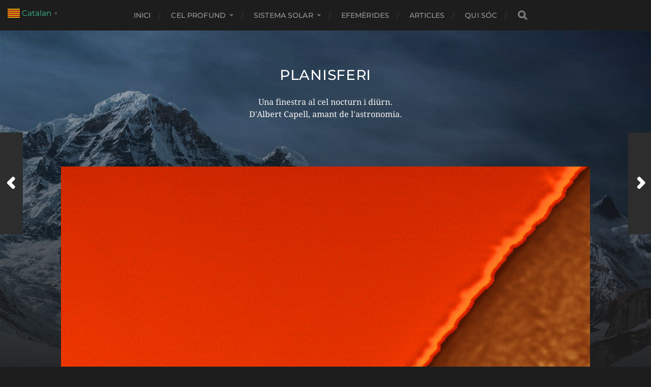

--- FILE ---
content_type: text/html; charset=UTF-8
request_url: http://www.planisferi.cat/2022/03/10/el-sol-9-de-marc-de-2022/
body_size: 13811
content:
<!DOCTYPE html>

<html class="no-js" lang="ca">

	<head profile="http://gmpg.org/xfn/11">
		
		<meta http-equiv="Content-Type" content="text/html; charset=UTF-8" />
		<meta name="viewport" content="width=device-width, initial-scale=1.0, maximum-scale=1.0, user-scalable=no" >
		 
		<title>El Sol, 9 de març de 2022 &#8211; Planisferi</title>
<meta name='robots' content='max-image-preview:large' />
<script>document.documentElement.className = document.documentElement.className.replace("no-js","js");</script>
<link rel="alternate" type="application/rss+xml" title="Planisferi &raquo; Canal d&#039;informació" href="http://www.planisferi.cat/feed/" />
<link rel="alternate" type="application/rss+xml" title="Planisferi &raquo; Canal dels comentaris" href="http://www.planisferi.cat/comments/feed/" />
<link rel="alternate" title="oEmbed (JSON)" type="application/json+oembed" href="http://www.planisferi.cat/wp-json/oembed/1.0/embed?url=http%3A%2F%2Fwww.planisferi.cat%2F2022%2F03%2F10%2Fel-sol-9-de-marc-de-2022%2F" />
<link rel="alternate" title="oEmbed (XML)" type="text/xml+oembed" href="http://www.planisferi.cat/wp-json/oembed/1.0/embed?url=http%3A%2F%2Fwww.planisferi.cat%2F2022%2F03%2F10%2Fel-sol-9-de-marc-de-2022%2F&#038;format=xml" />
<style id='wp-img-auto-sizes-contain-inline-css' type='text/css'>
img:is([sizes=auto i],[sizes^="auto," i]){contain-intrinsic-size:3000px 1500px}
/*# sourceURL=wp-img-auto-sizes-contain-inline-css */
</style>
<style id='wp-emoji-styles-inline-css' type='text/css'>

	img.wp-smiley, img.emoji {
		display: inline !important;
		border: none !important;
		box-shadow: none !important;
		height: 1em !important;
		width: 1em !important;
		margin: 0 0.07em !important;
		vertical-align: -0.1em !important;
		background: none !important;
		padding: 0 !important;
	}
/*# sourceURL=wp-emoji-styles-inline-css */
</style>
<style id='wp-block-library-inline-css' type='text/css'>
:root{--wp-block-synced-color:#7a00df;--wp-block-synced-color--rgb:122,0,223;--wp-bound-block-color:var(--wp-block-synced-color);--wp-editor-canvas-background:#ddd;--wp-admin-theme-color:#007cba;--wp-admin-theme-color--rgb:0,124,186;--wp-admin-theme-color-darker-10:#006ba1;--wp-admin-theme-color-darker-10--rgb:0,107,160.5;--wp-admin-theme-color-darker-20:#005a87;--wp-admin-theme-color-darker-20--rgb:0,90,135;--wp-admin-border-width-focus:2px}@media (min-resolution:192dpi){:root{--wp-admin-border-width-focus:1.5px}}.wp-element-button{cursor:pointer}:root .has-very-light-gray-background-color{background-color:#eee}:root .has-very-dark-gray-background-color{background-color:#313131}:root .has-very-light-gray-color{color:#eee}:root .has-very-dark-gray-color{color:#313131}:root .has-vivid-green-cyan-to-vivid-cyan-blue-gradient-background{background:linear-gradient(135deg,#00d084,#0693e3)}:root .has-purple-crush-gradient-background{background:linear-gradient(135deg,#34e2e4,#4721fb 50%,#ab1dfe)}:root .has-hazy-dawn-gradient-background{background:linear-gradient(135deg,#faaca8,#dad0ec)}:root .has-subdued-olive-gradient-background{background:linear-gradient(135deg,#fafae1,#67a671)}:root .has-atomic-cream-gradient-background{background:linear-gradient(135deg,#fdd79a,#004a59)}:root .has-nightshade-gradient-background{background:linear-gradient(135deg,#330968,#31cdcf)}:root .has-midnight-gradient-background{background:linear-gradient(135deg,#020381,#2874fc)}:root{--wp--preset--font-size--normal:16px;--wp--preset--font-size--huge:42px}.has-regular-font-size{font-size:1em}.has-larger-font-size{font-size:2.625em}.has-normal-font-size{font-size:var(--wp--preset--font-size--normal)}.has-huge-font-size{font-size:var(--wp--preset--font-size--huge)}.has-text-align-center{text-align:center}.has-text-align-left{text-align:left}.has-text-align-right{text-align:right}.has-fit-text{white-space:nowrap!important}#end-resizable-editor-section{display:none}.aligncenter{clear:both}.items-justified-left{justify-content:flex-start}.items-justified-center{justify-content:center}.items-justified-right{justify-content:flex-end}.items-justified-space-between{justify-content:space-between}.screen-reader-text{border:0;clip-path:inset(50%);height:1px;margin:-1px;overflow:hidden;padding:0;position:absolute;width:1px;word-wrap:normal!important}.screen-reader-text:focus{background-color:#ddd;clip-path:none;color:#444;display:block;font-size:1em;height:auto;left:5px;line-height:normal;padding:15px 23px 14px;text-decoration:none;top:5px;width:auto;z-index:100000}html :where(.has-border-color){border-style:solid}html :where([style*=border-top-color]){border-top-style:solid}html :where([style*=border-right-color]){border-right-style:solid}html :where([style*=border-bottom-color]){border-bottom-style:solid}html :where([style*=border-left-color]){border-left-style:solid}html :where([style*=border-width]){border-style:solid}html :where([style*=border-top-width]){border-top-style:solid}html :where([style*=border-right-width]){border-right-style:solid}html :where([style*=border-bottom-width]){border-bottom-style:solid}html :where([style*=border-left-width]){border-left-style:solid}html :where(img[class*=wp-image-]){height:auto;max-width:100%}:where(figure){margin:0 0 1em}html :where(.is-position-sticky){--wp-admin--admin-bar--position-offset:var(--wp-admin--admin-bar--height,0px)}@media screen and (max-width:600px){html :where(.is-position-sticky){--wp-admin--admin-bar--position-offset:0px}}

/*# sourceURL=wp-block-library-inline-css */
</style><style id='wp-block-gallery-inline-css' type='text/css'>
.blocks-gallery-grid:not(.has-nested-images),.wp-block-gallery:not(.has-nested-images){display:flex;flex-wrap:wrap;list-style-type:none;margin:0;padding:0}.blocks-gallery-grid:not(.has-nested-images) .blocks-gallery-image,.blocks-gallery-grid:not(.has-nested-images) .blocks-gallery-item,.wp-block-gallery:not(.has-nested-images) .blocks-gallery-image,.wp-block-gallery:not(.has-nested-images) .blocks-gallery-item{display:flex;flex-direction:column;flex-grow:1;justify-content:center;margin:0 1em 1em 0;position:relative;width:calc(50% - 1em)}.blocks-gallery-grid:not(.has-nested-images) .blocks-gallery-image:nth-of-type(2n),.blocks-gallery-grid:not(.has-nested-images) .blocks-gallery-item:nth-of-type(2n),.wp-block-gallery:not(.has-nested-images) .blocks-gallery-image:nth-of-type(2n),.wp-block-gallery:not(.has-nested-images) .blocks-gallery-item:nth-of-type(2n){margin-right:0}.blocks-gallery-grid:not(.has-nested-images) .blocks-gallery-image figure,.blocks-gallery-grid:not(.has-nested-images) .blocks-gallery-item figure,.wp-block-gallery:not(.has-nested-images) .blocks-gallery-image figure,.wp-block-gallery:not(.has-nested-images) .blocks-gallery-item figure{align-items:flex-end;display:flex;height:100%;justify-content:flex-start;margin:0}.blocks-gallery-grid:not(.has-nested-images) .blocks-gallery-image img,.blocks-gallery-grid:not(.has-nested-images) .blocks-gallery-item img,.wp-block-gallery:not(.has-nested-images) .blocks-gallery-image img,.wp-block-gallery:not(.has-nested-images) .blocks-gallery-item img{display:block;height:auto;max-width:100%;width:auto}.blocks-gallery-grid:not(.has-nested-images) .blocks-gallery-image figcaption,.blocks-gallery-grid:not(.has-nested-images) .blocks-gallery-item figcaption,.wp-block-gallery:not(.has-nested-images) .blocks-gallery-image figcaption,.wp-block-gallery:not(.has-nested-images) .blocks-gallery-item figcaption{background:linear-gradient(0deg,#000000b3,#0000004d 70%,#0000);bottom:0;box-sizing:border-box;color:#fff;font-size:.8em;margin:0;max-height:100%;overflow:auto;padding:3em .77em .7em;position:absolute;text-align:center;width:100%;z-index:2}.blocks-gallery-grid:not(.has-nested-images) .blocks-gallery-image figcaption img,.blocks-gallery-grid:not(.has-nested-images) .blocks-gallery-item figcaption img,.wp-block-gallery:not(.has-nested-images) .blocks-gallery-image figcaption img,.wp-block-gallery:not(.has-nested-images) .blocks-gallery-item figcaption img{display:inline}.blocks-gallery-grid:not(.has-nested-images) figcaption,.wp-block-gallery:not(.has-nested-images) figcaption{flex-grow:1}.blocks-gallery-grid:not(.has-nested-images).is-cropped .blocks-gallery-image a,.blocks-gallery-grid:not(.has-nested-images).is-cropped .blocks-gallery-image img,.blocks-gallery-grid:not(.has-nested-images).is-cropped .blocks-gallery-item a,.blocks-gallery-grid:not(.has-nested-images).is-cropped .blocks-gallery-item img,.wp-block-gallery:not(.has-nested-images).is-cropped .blocks-gallery-image a,.wp-block-gallery:not(.has-nested-images).is-cropped .blocks-gallery-image img,.wp-block-gallery:not(.has-nested-images).is-cropped .blocks-gallery-item a,.wp-block-gallery:not(.has-nested-images).is-cropped .blocks-gallery-item img{flex:1;height:100%;object-fit:cover;width:100%}.blocks-gallery-grid:not(.has-nested-images).columns-1 .blocks-gallery-image,.blocks-gallery-grid:not(.has-nested-images).columns-1 .blocks-gallery-item,.wp-block-gallery:not(.has-nested-images).columns-1 .blocks-gallery-image,.wp-block-gallery:not(.has-nested-images).columns-1 .blocks-gallery-item{margin-right:0;width:100%}@media (min-width:600px){.blocks-gallery-grid:not(.has-nested-images).columns-3 .blocks-gallery-image,.blocks-gallery-grid:not(.has-nested-images).columns-3 .blocks-gallery-item,.wp-block-gallery:not(.has-nested-images).columns-3 .blocks-gallery-image,.wp-block-gallery:not(.has-nested-images).columns-3 .blocks-gallery-item{margin-right:1em;width:calc(33.33333% - .66667em)}.blocks-gallery-grid:not(.has-nested-images).columns-4 .blocks-gallery-image,.blocks-gallery-grid:not(.has-nested-images).columns-4 .blocks-gallery-item,.wp-block-gallery:not(.has-nested-images).columns-4 .blocks-gallery-image,.wp-block-gallery:not(.has-nested-images).columns-4 .blocks-gallery-item{margin-right:1em;width:calc(25% - .75em)}.blocks-gallery-grid:not(.has-nested-images).columns-5 .blocks-gallery-image,.blocks-gallery-grid:not(.has-nested-images).columns-5 .blocks-gallery-item,.wp-block-gallery:not(.has-nested-images).columns-5 .blocks-gallery-image,.wp-block-gallery:not(.has-nested-images).columns-5 .blocks-gallery-item{margin-right:1em;width:calc(20% - .8em)}.blocks-gallery-grid:not(.has-nested-images).columns-6 .blocks-gallery-image,.blocks-gallery-grid:not(.has-nested-images).columns-6 .blocks-gallery-item,.wp-block-gallery:not(.has-nested-images).columns-6 .blocks-gallery-image,.wp-block-gallery:not(.has-nested-images).columns-6 .blocks-gallery-item{margin-right:1em;width:calc(16.66667% - .83333em)}.blocks-gallery-grid:not(.has-nested-images).columns-7 .blocks-gallery-image,.blocks-gallery-grid:not(.has-nested-images).columns-7 .blocks-gallery-item,.wp-block-gallery:not(.has-nested-images).columns-7 .blocks-gallery-image,.wp-block-gallery:not(.has-nested-images).columns-7 .blocks-gallery-item{margin-right:1em;width:calc(14.28571% - .85714em)}.blocks-gallery-grid:not(.has-nested-images).columns-8 .blocks-gallery-image,.blocks-gallery-grid:not(.has-nested-images).columns-8 .blocks-gallery-item,.wp-block-gallery:not(.has-nested-images).columns-8 .blocks-gallery-image,.wp-block-gallery:not(.has-nested-images).columns-8 .blocks-gallery-item{margin-right:1em;width:calc(12.5% - .875em)}.blocks-gallery-grid:not(.has-nested-images).columns-1 .blocks-gallery-image:nth-of-type(1n),.blocks-gallery-grid:not(.has-nested-images).columns-1 .blocks-gallery-item:nth-of-type(1n),.blocks-gallery-grid:not(.has-nested-images).columns-2 .blocks-gallery-image:nth-of-type(2n),.blocks-gallery-grid:not(.has-nested-images).columns-2 .blocks-gallery-item:nth-of-type(2n),.blocks-gallery-grid:not(.has-nested-images).columns-3 .blocks-gallery-image:nth-of-type(3n),.blocks-gallery-grid:not(.has-nested-images).columns-3 .blocks-gallery-item:nth-of-type(3n),.blocks-gallery-grid:not(.has-nested-images).columns-4 .blocks-gallery-image:nth-of-type(4n),.blocks-gallery-grid:not(.has-nested-images).columns-4 .blocks-gallery-item:nth-of-type(4n),.blocks-gallery-grid:not(.has-nested-images).columns-5 .blocks-gallery-image:nth-of-type(5n),.blocks-gallery-grid:not(.has-nested-images).columns-5 .blocks-gallery-item:nth-of-type(5n),.blocks-gallery-grid:not(.has-nested-images).columns-6 .blocks-gallery-image:nth-of-type(6n),.blocks-gallery-grid:not(.has-nested-images).columns-6 .blocks-gallery-item:nth-of-type(6n),.blocks-gallery-grid:not(.has-nested-images).columns-7 .blocks-gallery-image:nth-of-type(7n),.blocks-gallery-grid:not(.has-nested-images).columns-7 .blocks-gallery-item:nth-of-type(7n),.blocks-gallery-grid:not(.has-nested-images).columns-8 .blocks-gallery-image:nth-of-type(8n),.blocks-gallery-grid:not(.has-nested-images).columns-8 .blocks-gallery-item:nth-of-type(8n),.wp-block-gallery:not(.has-nested-images).columns-1 .blocks-gallery-image:nth-of-type(1n),.wp-block-gallery:not(.has-nested-images).columns-1 .blocks-gallery-item:nth-of-type(1n),.wp-block-gallery:not(.has-nested-images).columns-2 .blocks-gallery-image:nth-of-type(2n),.wp-block-gallery:not(.has-nested-images).columns-2 .blocks-gallery-item:nth-of-type(2n),.wp-block-gallery:not(.has-nested-images).columns-3 .blocks-gallery-image:nth-of-type(3n),.wp-block-gallery:not(.has-nested-images).columns-3 .blocks-gallery-item:nth-of-type(3n),.wp-block-gallery:not(.has-nested-images).columns-4 .blocks-gallery-image:nth-of-type(4n),.wp-block-gallery:not(.has-nested-images).columns-4 .blocks-gallery-item:nth-of-type(4n),.wp-block-gallery:not(.has-nested-images).columns-5 .blocks-gallery-image:nth-of-type(5n),.wp-block-gallery:not(.has-nested-images).columns-5 .blocks-gallery-item:nth-of-type(5n),.wp-block-gallery:not(.has-nested-images).columns-6 .blocks-gallery-image:nth-of-type(6n),.wp-block-gallery:not(.has-nested-images).columns-6 .blocks-gallery-item:nth-of-type(6n),.wp-block-gallery:not(.has-nested-images).columns-7 .blocks-gallery-image:nth-of-type(7n),.wp-block-gallery:not(.has-nested-images).columns-7 .blocks-gallery-item:nth-of-type(7n),.wp-block-gallery:not(.has-nested-images).columns-8 .blocks-gallery-image:nth-of-type(8n),.wp-block-gallery:not(.has-nested-images).columns-8 .blocks-gallery-item:nth-of-type(8n){margin-right:0}}.blocks-gallery-grid:not(.has-nested-images) .blocks-gallery-image:last-child,.blocks-gallery-grid:not(.has-nested-images) .blocks-gallery-item:last-child,.wp-block-gallery:not(.has-nested-images) .blocks-gallery-image:last-child,.wp-block-gallery:not(.has-nested-images) .blocks-gallery-item:last-child{margin-right:0}.blocks-gallery-grid:not(.has-nested-images).alignleft,.blocks-gallery-grid:not(.has-nested-images).alignright,.wp-block-gallery:not(.has-nested-images).alignleft,.wp-block-gallery:not(.has-nested-images).alignright{max-width:420px;width:100%}.blocks-gallery-grid:not(.has-nested-images).aligncenter .blocks-gallery-item figure,.wp-block-gallery:not(.has-nested-images).aligncenter .blocks-gallery-item figure{justify-content:center}.wp-block-gallery:not(.is-cropped) .blocks-gallery-item{align-self:flex-start}figure.wp-block-gallery.has-nested-images{align-items:normal}.wp-block-gallery.has-nested-images figure.wp-block-image:not(#individual-image){margin:0;width:calc(50% - var(--wp--style--unstable-gallery-gap, 16px)/2)}.wp-block-gallery.has-nested-images figure.wp-block-image{box-sizing:border-box;display:flex;flex-direction:column;flex-grow:1;justify-content:center;max-width:100%;position:relative}.wp-block-gallery.has-nested-images figure.wp-block-image>a,.wp-block-gallery.has-nested-images figure.wp-block-image>div{flex-direction:column;flex-grow:1;margin:0}.wp-block-gallery.has-nested-images figure.wp-block-image img{display:block;height:auto;max-width:100%!important;width:auto}.wp-block-gallery.has-nested-images figure.wp-block-image figcaption,.wp-block-gallery.has-nested-images figure.wp-block-image:has(figcaption):before{bottom:0;left:0;max-height:100%;position:absolute;right:0}.wp-block-gallery.has-nested-images figure.wp-block-image:has(figcaption):before{backdrop-filter:blur(3px);content:"";height:100%;-webkit-mask-image:linear-gradient(0deg,#000 20%,#0000);mask-image:linear-gradient(0deg,#000 20%,#0000);max-height:40%;pointer-events:none}.wp-block-gallery.has-nested-images figure.wp-block-image figcaption{box-sizing:border-box;color:#fff;font-size:13px;margin:0;overflow:auto;padding:1em;text-align:center;text-shadow:0 0 1.5px #000}.wp-block-gallery.has-nested-images figure.wp-block-image figcaption::-webkit-scrollbar{height:12px;width:12px}.wp-block-gallery.has-nested-images figure.wp-block-image figcaption::-webkit-scrollbar-track{background-color:initial}.wp-block-gallery.has-nested-images figure.wp-block-image figcaption::-webkit-scrollbar-thumb{background-clip:padding-box;background-color:initial;border:3px solid #0000;border-radius:8px}.wp-block-gallery.has-nested-images figure.wp-block-image figcaption:focus-within::-webkit-scrollbar-thumb,.wp-block-gallery.has-nested-images figure.wp-block-image figcaption:focus::-webkit-scrollbar-thumb,.wp-block-gallery.has-nested-images figure.wp-block-image figcaption:hover::-webkit-scrollbar-thumb{background-color:#fffc}.wp-block-gallery.has-nested-images figure.wp-block-image figcaption{scrollbar-color:#0000 #0000;scrollbar-gutter:stable both-edges;scrollbar-width:thin}.wp-block-gallery.has-nested-images figure.wp-block-image figcaption:focus,.wp-block-gallery.has-nested-images figure.wp-block-image figcaption:focus-within,.wp-block-gallery.has-nested-images figure.wp-block-image figcaption:hover{scrollbar-color:#fffc #0000}.wp-block-gallery.has-nested-images figure.wp-block-image figcaption{will-change:transform}@media (hover:none){.wp-block-gallery.has-nested-images figure.wp-block-image figcaption{scrollbar-color:#fffc #0000}}.wp-block-gallery.has-nested-images figure.wp-block-image figcaption{background:linear-gradient(0deg,#0006,#0000)}.wp-block-gallery.has-nested-images figure.wp-block-image figcaption img{display:inline}.wp-block-gallery.has-nested-images figure.wp-block-image figcaption a{color:inherit}.wp-block-gallery.has-nested-images figure.wp-block-image.has-custom-border img{box-sizing:border-box}.wp-block-gallery.has-nested-images figure.wp-block-image.has-custom-border>a,.wp-block-gallery.has-nested-images figure.wp-block-image.has-custom-border>div,.wp-block-gallery.has-nested-images figure.wp-block-image.is-style-rounded>a,.wp-block-gallery.has-nested-images figure.wp-block-image.is-style-rounded>div{flex:1 1 auto}.wp-block-gallery.has-nested-images figure.wp-block-image.has-custom-border figcaption,.wp-block-gallery.has-nested-images figure.wp-block-image.is-style-rounded figcaption{background:none;color:inherit;flex:initial;margin:0;padding:10px 10px 9px;position:relative;text-shadow:none}.wp-block-gallery.has-nested-images figure.wp-block-image.has-custom-border:before,.wp-block-gallery.has-nested-images figure.wp-block-image.is-style-rounded:before{content:none}.wp-block-gallery.has-nested-images figcaption{flex-basis:100%;flex-grow:1;text-align:center}.wp-block-gallery.has-nested-images:not(.is-cropped) figure.wp-block-image:not(#individual-image){margin-bottom:auto;margin-top:0}.wp-block-gallery.has-nested-images.is-cropped figure.wp-block-image:not(#individual-image){align-self:inherit}.wp-block-gallery.has-nested-images.is-cropped figure.wp-block-image:not(#individual-image)>a,.wp-block-gallery.has-nested-images.is-cropped figure.wp-block-image:not(#individual-image)>div:not(.components-drop-zone){display:flex}.wp-block-gallery.has-nested-images.is-cropped figure.wp-block-image:not(#individual-image) a,.wp-block-gallery.has-nested-images.is-cropped figure.wp-block-image:not(#individual-image) img{flex:1 0 0%;height:100%;object-fit:cover;width:100%}.wp-block-gallery.has-nested-images.columns-1 figure.wp-block-image:not(#individual-image){width:100%}@media (min-width:600px){.wp-block-gallery.has-nested-images.columns-3 figure.wp-block-image:not(#individual-image){width:calc(33.33333% - var(--wp--style--unstable-gallery-gap, 16px)*.66667)}.wp-block-gallery.has-nested-images.columns-4 figure.wp-block-image:not(#individual-image){width:calc(25% - var(--wp--style--unstable-gallery-gap, 16px)*.75)}.wp-block-gallery.has-nested-images.columns-5 figure.wp-block-image:not(#individual-image){width:calc(20% - var(--wp--style--unstable-gallery-gap, 16px)*.8)}.wp-block-gallery.has-nested-images.columns-6 figure.wp-block-image:not(#individual-image){width:calc(16.66667% - var(--wp--style--unstable-gallery-gap, 16px)*.83333)}.wp-block-gallery.has-nested-images.columns-7 figure.wp-block-image:not(#individual-image){width:calc(14.28571% - var(--wp--style--unstable-gallery-gap, 16px)*.85714)}.wp-block-gallery.has-nested-images.columns-8 figure.wp-block-image:not(#individual-image){width:calc(12.5% - var(--wp--style--unstable-gallery-gap, 16px)*.875)}.wp-block-gallery.has-nested-images.columns-default figure.wp-block-image:not(#individual-image){width:calc(33.33% - var(--wp--style--unstable-gallery-gap, 16px)*.66667)}.wp-block-gallery.has-nested-images.columns-default figure.wp-block-image:not(#individual-image):first-child:nth-last-child(2),.wp-block-gallery.has-nested-images.columns-default figure.wp-block-image:not(#individual-image):first-child:nth-last-child(2)~figure.wp-block-image:not(#individual-image){width:calc(50% - var(--wp--style--unstable-gallery-gap, 16px)*.5)}.wp-block-gallery.has-nested-images.columns-default figure.wp-block-image:not(#individual-image):first-child:last-child{width:100%}}.wp-block-gallery.has-nested-images.alignleft,.wp-block-gallery.has-nested-images.alignright{max-width:420px;width:100%}.wp-block-gallery.has-nested-images.aligncenter{justify-content:center}
/*# sourceURL=http://www.planisferi.cat/wp-includes/blocks/gallery/style.min.css */
</style>
<style id='wp-block-image-inline-css' type='text/css'>
.wp-block-image>a,.wp-block-image>figure>a{display:inline-block}.wp-block-image img{box-sizing:border-box;height:auto;max-width:100%;vertical-align:bottom}@media not (prefers-reduced-motion){.wp-block-image img.hide{visibility:hidden}.wp-block-image img.show{animation:show-content-image .4s}}.wp-block-image[style*=border-radius] img,.wp-block-image[style*=border-radius]>a{border-radius:inherit}.wp-block-image.has-custom-border img{box-sizing:border-box}.wp-block-image.aligncenter{text-align:center}.wp-block-image.alignfull>a,.wp-block-image.alignwide>a{width:100%}.wp-block-image.alignfull img,.wp-block-image.alignwide img{height:auto;width:100%}.wp-block-image .aligncenter,.wp-block-image .alignleft,.wp-block-image .alignright,.wp-block-image.aligncenter,.wp-block-image.alignleft,.wp-block-image.alignright{display:table}.wp-block-image .aligncenter>figcaption,.wp-block-image .alignleft>figcaption,.wp-block-image .alignright>figcaption,.wp-block-image.aligncenter>figcaption,.wp-block-image.alignleft>figcaption,.wp-block-image.alignright>figcaption{caption-side:bottom;display:table-caption}.wp-block-image .alignleft{float:left;margin:.5em 1em .5em 0}.wp-block-image .alignright{float:right;margin:.5em 0 .5em 1em}.wp-block-image .aligncenter{margin-left:auto;margin-right:auto}.wp-block-image :where(figcaption){margin-bottom:1em;margin-top:.5em}.wp-block-image.is-style-circle-mask img{border-radius:9999px}@supports ((-webkit-mask-image:none) or (mask-image:none)) or (-webkit-mask-image:none){.wp-block-image.is-style-circle-mask img{border-radius:0;-webkit-mask-image:url('data:image/svg+xml;utf8,<svg viewBox="0 0 100 100" xmlns="http://www.w3.org/2000/svg"><circle cx="50" cy="50" r="50"/></svg>');mask-image:url('data:image/svg+xml;utf8,<svg viewBox="0 0 100 100" xmlns="http://www.w3.org/2000/svg"><circle cx="50" cy="50" r="50"/></svg>');mask-mode:alpha;-webkit-mask-position:center;mask-position:center;-webkit-mask-repeat:no-repeat;mask-repeat:no-repeat;-webkit-mask-size:contain;mask-size:contain}}:root :where(.wp-block-image.is-style-rounded img,.wp-block-image .is-style-rounded img){border-radius:9999px}.wp-block-image figure{margin:0}.wp-lightbox-container{display:flex;flex-direction:column;position:relative}.wp-lightbox-container img{cursor:zoom-in}.wp-lightbox-container img:hover+button{opacity:1}.wp-lightbox-container button{align-items:center;backdrop-filter:blur(16px) saturate(180%);background-color:#5a5a5a40;border:none;border-radius:4px;cursor:zoom-in;display:flex;height:20px;justify-content:center;opacity:0;padding:0;position:absolute;right:16px;text-align:center;top:16px;width:20px;z-index:100}@media not (prefers-reduced-motion){.wp-lightbox-container button{transition:opacity .2s ease}}.wp-lightbox-container button:focus-visible{outline:3px auto #5a5a5a40;outline:3px auto -webkit-focus-ring-color;outline-offset:3px}.wp-lightbox-container button:hover{cursor:pointer;opacity:1}.wp-lightbox-container button:focus{opacity:1}.wp-lightbox-container button:focus,.wp-lightbox-container button:hover,.wp-lightbox-container button:not(:hover):not(:active):not(.has-background){background-color:#5a5a5a40;border:none}.wp-lightbox-overlay{box-sizing:border-box;cursor:zoom-out;height:100vh;left:0;overflow:hidden;position:fixed;top:0;visibility:hidden;width:100%;z-index:100000}.wp-lightbox-overlay .close-button{align-items:center;cursor:pointer;display:flex;justify-content:center;min-height:40px;min-width:40px;padding:0;position:absolute;right:calc(env(safe-area-inset-right) + 16px);top:calc(env(safe-area-inset-top) + 16px);z-index:5000000}.wp-lightbox-overlay .close-button:focus,.wp-lightbox-overlay .close-button:hover,.wp-lightbox-overlay .close-button:not(:hover):not(:active):not(.has-background){background:none;border:none}.wp-lightbox-overlay .lightbox-image-container{height:var(--wp--lightbox-container-height);left:50%;overflow:hidden;position:absolute;top:50%;transform:translate(-50%,-50%);transform-origin:top left;width:var(--wp--lightbox-container-width);z-index:9999999999}.wp-lightbox-overlay .wp-block-image{align-items:center;box-sizing:border-box;display:flex;height:100%;justify-content:center;margin:0;position:relative;transform-origin:0 0;width:100%;z-index:3000000}.wp-lightbox-overlay .wp-block-image img{height:var(--wp--lightbox-image-height);min-height:var(--wp--lightbox-image-height);min-width:var(--wp--lightbox-image-width);width:var(--wp--lightbox-image-width)}.wp-lightbox-overlay .wp-block-image figcaption{display:none}.wp-lightbox-overlay button{background:none;border:none}.wp-lightbox-overlay .scrim{background-color:#fff;height:100%;opacity:.9;position:absolute;width:100%;z-index:2000000}.wp-lightbox-overlay.active{visibility:visible}@media not (prefers-reduced-motion){.wp-lightbox-overlay.active{animation:turn-on-visibility .25s both}.wp-lightbox-overlay.active img{animation:turn-on-visibility .35s both}.wp-lightbox-overlay.show-closing-animation:not(.active){animation:turn-off-visibility .35s both}.wp-lightbox-overlay.show-closing-animation:not(.active) img{animation:turn-off-visibility .25s both}.wp-lightbox-overlay.zoom.active{animation:none;opacity:1;visibility:visible}.wp-lightbox-overlay.zoom.active .lightbox-image-container{animation:lightbox-zoom-in .4s}.wp-lightbox-overlay.zoom.active .lightbox-image-container img{animation:none}.wp-lightbox-overlay.zoom.active .scrim{animation:turn-on-visibility .4s forwards}.wp-lightbox-overlay.zoom.show-closing-animation:not(.active){animation:none}.wp-lightbox-overlay.zoom.show-closing-animation:not(.active) .lightbox-image-container{animation:lightbox-zoom-out .4s}.wp-lightbox-overlay.zoom.show-closing-animation:not(.active) .lightbox-image-container img{animation:none}.wp-lightbox-overlay.zoom.show-closing-animation:not(.active) .scrim{animation:turn-off-visibility .4s forwards}}@keyframes show-content-image{0%{visibility:hidden}99%{visibility:hidden}to{visibility:visible}}@keyframes turn-on-visibility{0%{opacity:0}to{opacity:1}}@keyframes turn-off-visibility{0%{opacity:1;visibility:visible}99%{opacity:0;visibility:visible}to{opacity:0;visibility:hidden}}@keyframes lightbox-zoom-in{0%{transform:translate(calc((-100vw + var(--wp--lightbox-scrollbar-width))/2 + var(--wp--lightbox-initial-left-position)),calc(-50vh + var(--wp--lightbox-initial-top-position))) scale(var(--wp--lightbox-scale))}to{transform:translate(-50%,-50%) scale(1)}}@keyframes lightbox-zoom-out{0%{transform:translate(-50%,-50%) scale(1);visibility:visible}99%{visibility:visible}to{transform:translate(calc((-100vw + var(--wp--lightbox-scrollbar-width))/2 + var(--wp--lightbox-initial-left-position)),calc(-50vh + var(--wp--lightbox-initial-top-position))) scale(var(--wp--lightbox-scale));visibility:hidden}}
/*# sourceURL=http://www.planisferi.cat/wp-includes/blocks/image/style.min.css */
</style>
<style id='wp-block-paragraph-inline-css' type='text/css'>
.is-small-text{font-size:.875em}.is-regular-text{font-size:1em}.is-large-text{font-size:2.25em}.is-larger-text{font-size:3em}.has-drop-cap:not(:focus):first-letter{float:left;font-size:8.4em;font-style:normal;font-weight:100;line-height:.68;margin:.05em .1em 0 0;text-transform:uppercase}body.rtl .has-drop-cap:not(:focus):first-letter{float:none;margin-left:.1em}p.has-drop-cap.has-background{overflow:hidden}:root :where(p.has-background){padding:1.25em 2.375em}:where(p.has-text-color:not(.has-link-color)) a{color:inherit}p.has-text-align-left[style*="writing-mode:vertical-lr"],p.has-text-align-right[style*="writing-mode:vertical-rl"]{rotate:180deg}
/*# sourceURL=http://www.planisferi.cat/wp-includes/blocks/paragraph/style.min.css */
</style>
<style id='global-styles-inline-css' type='text/css'>
:root{--wp--preset--aspect-ratio--square: 1;--wp--preset--aspect-ratio--4-3: 4/3;--wp--preset--aspect-ratio--3-4: 3/4;--wp--preset--aspect-ratio--3-2: 3/2;--wp--preset--aspect-ratio--2-3: 2/3;--wp--preset--aspect-ratio--16-9: 16/9;--wp--preset--aspect-ratio--9-16: 9/16;--wp--preset--color--black: #1d1d1d;--wp--preset--color--cyan-bluish-gray: #abb8c3;--wp--preset--color--white: #fff;--wp--preset--color--pale-pink: #f78da7;--wp--preset--color--vivid-red: #cf2e2e;--wp--preset--color--luminous-vivid-orange: #ff6900;--wp--preset--color--luminous-vivid-amber: #fcb900;--wp--preset--color--light-green-cyan: #7bdcb5;--wp--preset--color--vivid-green-cyan: #00d084;--wp--preset--color--pale-cyan-blue: #8ed1fc;--wp--preset--color--vivid-cyan-blue: #0693e3;--wp--preset--color--vivid-purple: #9b51e0;--wp--preset--color--accent: #3bc492;--wp--preset--color--dark-gray: #555;--wp--preset--color--light-gray: #757575;--wp--preset--gradient--vivid-cyan-blue-to-vivid-purple: linear-gradient(135deg,rgb(6,147,227) 0%,rgb(155,81,224) 100%);--wp--preset--gradient--light-green-cyan-to-vivid-green-cyan: linear-gradient(135deg,rgb(122,220,180) 0%,rgb(0,208,130) 100%);--wp--preset--gradient--luminous-vivid-amber-to-luminous-vivid-orange: linear-gradient(135deg,rgb(252,185,0) 0%,rgb(255,105,0) 100%);--wp--preset--gradient--luminous-vivid-orange-to-vivid-red: linear-gradient(135deg,rgb(255,105,0) 0%,rgb(207,46,46) 100%);--wp--preset--gradient--very-light-gray-to-cyan-bluish-gray: linear-gradient(135deg,rgb(238,238,238) 0%,rgb(169,184,195) 100%);--wp--preset--gradient--cool-to-warm-spectrum: linear-gradient(135deg,rgb(74,234,220) 0%,rgb(151,120,209) 20%,rgb(207,42,186) 40%,rgb(238,44,130) 60%,rgb(251,105,98) 80%,rgb(254,248,76) 100%);--wp--preset--gradient--blush-light-purple: linear-gradient(135deg,rgb(255,206,236) 0%,rgb(152,150,240) 100%);--wp--preset--gradient--blush-bordeaux: linear-gradient(135deg,rgb(254,205,165) 0%,rgb(254,45,45) 50%,rgb(107,0,62) 100%);--wp--preset--gradient--luminous-dusk: linear-gradient(135deg,rgb(255,203,112) 0%,rgb(199,81,192) 50%,rgb(65,88,208) 100%);--wp--preset--gradient--pale-ocean: linear-gradient(135deg,rgb(255,245,203) 0%,rgb(182,227,212) 50%,rgb(51,167,181) 100%);--wp--preset--gradient--electric-grass: linear-gradient(135deg,rgb(202,248,128) 0%,rgb(113,206,126) 100%);--wp--preset--gradient--midnight: linear-gradient(135deg,rgb(2,3,129) 0%,rgb(40,116,252) 100%);--wp--preset--font-size--small: 14px;--wp--preset--font-size--medium: 20px;--wp--preset--font-size--large: 21px;--wp--preset--font-size--x-large: 42px;--wp--preset--font-size--normal: 16px;--wp--preset--font-size--larger: 26px;--wp--preset--spacing--20: 0.44rem;--wp--preset--spacing--30: 0.67rem;--wp--preset--spacing--40: 1rem;--wp--preset--spacing--50: 1.5rem;--wp--preset--spacing--60: 2.25rem;--wp--preset--spacing--70: 3.38rem;--wp--preset--spacing--80: 5.06rem;--wp--preset--shadow--natural: 6px 6px 9px rgba(0, 0, 0, 0.2);--wp--preset--shadow--deep: 12px 12px 50px rgba(0, 0, 0, 0.4);--wp--preset--shadow--sharp: 6px 6px 0px rgba(0, 0, 0, 0.2);--wp--preset--shadow--outlined: 6px 6px 0px -3px rgb(255, 255, 255), 6px 6px rgb(0, 0, 0);--wp--preset--shadow--crisp: 6px 6px 0px rgb(0, 0, 0);}:where(.is-layout-flex){gap: 0.5em;}:where(.is-layout-grid){gap: 0.5em;}body .is-layout-flex{display: flex;}.is-layout-flex{flex-wrap: wrap;align-items: center;}.is-layout-flex > :is(*, div){margin: 0;}body .is-layout-grid{display: grid;}.is-layout-grid > :is(*, div){margin: 0;}:where(.wp-block-columns.is-layout-flex){gap: 2em;}:where(.wp-block-columns.is-layout-grid){gap: 2em;}:where(.wp-block-post-template.is-layout-flex){gap: 1.25em;}:where(.wp-block-post-template.is-layout-grid){gap: 1.25em;}.has-black-color{color: var(--wp--preset--color--black) !important;}.has-cyan-bluish-gray-color{color: var(--wp--preset--color--cyan-bluish-gray) !important;}.has-white-color{color: var(--wp--preset--color--white) !important;}.has-pale-pink-color{color: var(--wp--preset--color--pale-pink) !important;}.has-vivid-red-color{color: var(--wp--preset--color--vivid-red) !important;}.has-luminous-vivid-orange-color{color: var(--wp--preset--color--luminous-vivid-orange) !important;}.has-luminous-vivid-amber-color{color: var(--wp--preset--color--luminous-vivid-amber) !important;}.has-light-green-cyan-color{color: var(--wp--preset--color--light-green-cyan) !important;}.has-vivid-green-cyan-color{color: var(--wp--preset--color--vivid-green-cyan) !important;}.has-pale-cyan-blue-color{color: var(--wp--preset--color--pale-cyan-blue) !important;}.has-vivid-cyan-blue-color{color: var(--wp--preset--color--vivid-cyan-blue) !important;}.has-vivid-purple-color{color: var(--wp--preset--color--vivid-purple) !important;}.has-black-background-color{background-color: var(--wp--preset--color--black) !important;}.has-cyan-bluish-gray-background-color{background-color: var(--wp--preset--color--cyan-bluish-gray) !important;}.has-white-background-color{background-color: var(--wp--preset--color--white) !important;}.has-pale-pink-background-color{background-color: var(--wp--preset--color--pale-pink) !important;}.has-vivid-red-background-color{background-color: var(--wp--preset--color--vivid-red) !important;}.has-luminous-vivid-orange-background-color{background-color: var(--wp--preset--color--luminous-vivid-orange) !important;}.has-luminous-vivid-amber-background-color{background-color: var(--wp--preset--color--luminous-vivid-amber) !important;}.has-light-green-cyan-background-color{background-color: var(--wp--preset--color--light-green-cyan) !important;}.has-vivid-green-cyan-background-color{background-color: var(--wp--preset--color--vivid-green-cyan) !important;}.has-pale-cyan-blue-background-color{background-color: var(--wp--preset--color--pale-cyan-blue) !important;}.has-vivid-cyan-blue-background-color{background-color: var(--wp--preset--color--vivid-cyan-blue) !important;}.has-vivid-purple-background-color{background-color: var(--wp--preset--color--vivid-purple) !important;}.has-black-border-color{border-color: var(--wp--preset--color--black) !important;}.has-cyan-bluish-gray-border-color{border-color: var(--wp--preset--color--cyan-bluish-gray) !important;}.has-white-border-color{border-color: var(--wp--preset--color--white) !important;}.has-pale-pink-border-color{border-color: var(--wp--preset--color--pale-pink) !important;}.has-vivid-red-border-color{border-color: var(--wp--preset--color--vivid-red) !important;}.has-luminous-vivid-orange-border-color{border-color: var(--wp--preset--color--luminous-vivid-orange) !important;}.has-luminous-vivid-amber-border-color{border-color: var(--wp--preset--color--luminous-vivid-amber) !important;}.has-light-green-cyan-border-color{border-color: var(--wp--preset--color--light-green-cyan) !important;}.has-vivid-green-cyan-border-color{border-color: var(--wp--preset--color--vivid-green-cyan) !important;}.has-pale-cyan-blue-border-color{border-color: var(--wp--preset--color--pale-cyan-blue) !important;}.has-vivid-cyan-blue-border-color{border-color: var(--wp--preset--color--vivid-cyan-blue) !important;}.has-vivid-purple-border-color{border-color: var(--wp--preset--color--vivid-purple) !important;}.has-vivid-cyan-blue-to-vivid-purple-gradient-background{background: var(--wp--preset--gradient--vivid-cyan-blue-to-vivid-purple) !important;}.has-light-green-cyan-to-vivid-green-cyan-gradient-background{background: var(--wp--preset--gradient--light-green-cyan-to-vivid-green-cyan) !important;}.has-luminous-vivid-amber-to-luminous-vivid-orange-gradient-background{background: var(--wp--preset--gradient--luminous-vivid-amber-to-luminous-vivid-orange) !important;}.has-luminous-vivid-orange-to-vivid-red-gradient-background{background: var(--wp--preset--gradient--luminous-vivid-orange-to-vivid-red) !important;}.has-very-light-gray-to-cyan-bluish-gray-gradient-background{background: var(--wp--preset--gradient--very-light-gray-to-cyan-bluish-gray) !important;}.has-cool-to-warm-spectrum-gradient-background{background: var(--wp--preset--gradient--cool-to-warm-spectrum) !important;}.has-blush-light-purple-gradient-background{background: var(--wp--preset--gradient--blush-light-purple) !important;}.has-blush-bordeaux-gradient-background{background: var(--wp--preset--gradient--blush-bordeaux) !important;}.has-luminous-dusk-gradient-background{background: var(--wp--preset--gradient--luminous-dusk) !important;}.has-pale-ocean-gradient-background{background: var(--wp--preset--gradient--pale-ocean) !important;}.has-electric-grass-gradient-background{background: var(--wp--preset--gradient--electric-grass) !important;}.has-midnight-gradient-background{background: var(--wp--preset--gradient--midnight) !important;}.has-small-font-size{font-size: var(--wp--preset--font-size--small) !important;}.has-medium-font-size{font-size: var(--wp--preset--font-size--medium) !important;}.has-large-font-size{font-size: var(--wp--preset--font-size--large) !important;}.has-x-large-font-size{font-size: var(--wp--preset--font-size--x-large) !important;}
/*# sourceURL=global-styles-inline-css */
</style>
<style id='core-block-supports-inline-css' type='text/css'>
.wp-block-gallery.wp-block-gallery-1{--wp--style--unstable-gallery-gap:var( --wp--style--gallery-gap-default, var( --gallery-block--gutter-size, var( --wp--style--block-gap, 0.5em ) ) );gap:var( --wp--style--gallery-gap-default, var( --gallery-block--gutter-size, var( --wp--style--block-gap, 0.5em ) ) );}
/*# sourceURL=core-block-supports-inline-css */
</style>

<style id='classic-theme-styles-inline-css' type='text/css'>
/*! This file is auto-generated */
.wp-block-button__link{color:#fff;background-color:#32373c;border-radius:9999px;box-shadow:none;text-decoration:none;padding:calc(.667em + 2px) calc(1.333em + 2px);font-size:1.125em}.wp-block-file__button{background:#32373c;color:#fff;text-decoration:none}
/*# sourceURL=/wp-includes/css/classic-themes.min.css */
</style>
<link rel='stylesheet' id='foobox-free-min-css' href='http://www.planisferi.cat/wp-content/plugins/foobox-image-lightbox/free/css/foobox.free.min.css?ver=2.7.27' type='text/css' media='all' />
<link rel='stylesheet' id='wp-user-profile-avatar-frontend-css' href='http://www.planisferi.cat/wp-content/plugins/wp-user-profile-avatar/assets/css/frontend.min.css?ver=6.9' type='text/css' media='all' />
<link rel='stylesheet' id='meks-author-widget-css' href='http://www.planisferi.cat/wp-content/plugins/meks-smart-author-widget/css/style.css?ver=1.1.3' type='text/css' media='all' />
<link rel='stylesheet' id='hitchcock_google_fonts-css' href='http://www.planisferi.cat/wp-content/themes/hitchcock/assets/css/fonts.css?ver=6.9' type='text/css' media='all' />
<link rel='stylesheet' id='hitchcock_fontawesome-css' href='http://www.planisferi.cat/wp-content/themes/hitchcock/assets/fonts/font-awesome/css/font-awesome.css?ver=2.2.1' type='text/css' media='all' />
<link rel='stylesheet' id='hitchcock_style-css' href='http://www.planisferi.cat/wp-content/themes/hitchcock/style.css?ver=2.2.1' type='text/css' media='all' />
<script type="text/javascript" src="http://www.planisferi.cat/wp-includes/js/jquery/jquery.min.js?ver=3.7.1" id="jquery-core-js"></script>
<script type="text/javascript" src="http://www.planisferi.cat/wp-includes/js/jquery/jquery-migrate.min.js?ver=3.4.1" id="jquery-migrate-js"></script>
<script type="text/javascript" src="http://www.planisferi.cat/wp-content/themes/hitchcock/assets/js/flexslider.js?ver=2.2.1" id="hitchcock_flexslider-js"></script>
<script type="text/javascript" src="http://www.planisferi.cat/wp-content/themes/hitchcock/assets/js/doubletaptogo.js?ver=2.2.1" id="hitchcock_doubletaptogo-js"></script>
<script type="text/javascript" src="http://www.planisferi.cat/wp-content/themes/hitchcock/assets/js/global.js?ver=2.2.1" id="hitchcock_global-js"></script>
<script type="text/javascript" id="foobox-free-min-js-before">
/* <![CDATA[ */
/* Run FooBox FREE (v2.7.27) */
var FOOBOX = window.FOOBOX = {
	ready: true,
	disableOthers: false,
	o: {wordpress: { enabled: true }, countMessage:'image %index of %total', captions: { dataTitle: ["captionTitle","title"], dataDesc: ["captionDesc","description"] }, excludes:'.fbx-link,.nofoobox,.nolightbox,a[href*="pinterest.com/pin/create/button/"]', affiliate : { enabled: false }},
	selectors: [
		".gallery", ".wp-block-gallery", ".wp-caption", ".wp-block-image", "a:has(img[class*=wp-image-])", ".foobox"
	],
	pre: function( $ ){
		// Custom JavaScript (Pre)
		
	},
	post: function( $ ){
		// Custom JavaScript (Post)
		
		// Custom Captions Code
		
	},
	custom: function( $ ){
		// Custom Extra JS
		
	}
};
//# sourceURL=foobox-free-min-js-before
/* ]]> */
</script>
<script type="text/javascript" src="http://www.planisferi.cat/wp-content/plugins/foobox-image-lightbox/free/js/foobox.free.min.js?ver=2.7.27" id="foobox-free-min-js"></script>
<link rel="https://api.w.org/" href="http://www.planisferi.cat/wp-json/" /><link rel="alternate" title="JSON" type="application/json" href="http://www.planisferi.cat/wp-json/wp/v2/posts/705" /><link rel="EditURI" type="application/rsd+xml" title="RSD" href="http://www.planisferi.cat/xmlrpc.php?rsd" />
<meta name="generator" content="WordPress 6.9" />
<link rel="canonical" href="http://www.planisferi.cat/2022/03/10/el-sol-9-de-marc-de-2022/" />
<link rel='shortlink' href='http://www.planisferi.cat/?p=705' />
	
	<link rel='stylesheet' id='author-bio-box-styles-css' href='http://www.planisferi.cat/wp-content/plugins/author-bio-box/assets/css/author-bio-box.css?ver=3.4.1' type='text/css' media='all' />
</head>
	
	<body class="wp-singular post-template-default single single-post postid-705 single-format-standard wp-theme-hitchcock post single">

		
		<a class="skip-link button" href="#site-content">Skip to the content</a>
		
		<div class="navigation">
			
			<div class="section-inner">
				
				<ul class="main-menu">
																		
					<li id="menu-item-53" class="menu-item menu-item-type-custom menu-item-object-custom menu-item-home menu-item-53"><a href="http://www.planisferi.cat/">Inici</a></li>
<li id="menu-item-48" class="menu-item menu-item-type-taxonomy menu-item-object-category menu-item-has-children menu-item-48"><a href="http://www.planisferi.cat/category/cel-profund/">CEL PROFUND</a>
<ul class="sub-menu">
	<li id="menu-item-200" class="menu-item menu-item-type-taxonomy menu-item-object-category menu-item-200"><a href="http://www.planisferi.cat/category/cel-profund/galaxies/">Galàxies</a></li>
	<li id="menu-item-201" class="menu-item menu-item-type-taxonomy menu-item-object-category menu-item-201"><a href="http://www.planisferi.cat/category/cel-profund/nebuloses/">Nebuloses</a></li>
	<li id="menu-item-199" class="menu-item menu-item-type-taxonomy menu-item-object-category menu-item-199"><a href="http://www.planisferi.cat/category/cel-profund/cumuls/">Cúmuls</a></li>
</ul>
</li>
<li id="menu-item-35" class="menu-item menu-item-type-taxonomy menu-item-object-category current-post-ancestor current-menu-parent current-post-parent menu-item-has-children menu-item-35"><a href="http://www.planisferi.cat/category/sistemasolar/">SISTEMA SOLAR</a>
<ul class="sub-menu">
	<li id="menu-item-41" class="menu-item menu-item-type-taxonomy menu-item-object-category current-post-ancestor current-menu-parent current-post-parent menu-item-41"><a href="http://www.planisferi.cat/category/sistemasolar/sol/">El Sol</a></li>
	<li id="menu-item-188" class="menu-item menu-item-type-taxonomy menu-item-object-category menu-item-188"><a href="http://www.planisferi.cat/category/sistemasolar/lluna/">La Lluna</a></li>
	<li id="menu-item-204" class="menu-item menu-item-type-taxonomy menu-item-object-category menu-item-has-children menu-item-204"><a href="http://www.planisferi.cat/category/sistemasolar/planetes/">Planetes</a>
	<ul class="sub-menu">
		<li id="menu-item-42" class="menu-item menu-item-type-taxonomy menu-item-object-category menu-item-42"><a href="http://www.planisferi.cat/category/sistemasolar/planetes/terra/">Terra</a></li>
		<li id="menu-item-207" class="menu-item menu-item-type-taxonomy menu-item-object-category menu-item-207"><a href="http://www.planisferi.cat/category/sistemasolar/planetes/mart/">Mart</a></li>
		<li id="menu-item-206" class="menu-item menu-item-type-taxonomy menu-item-object-category menu-item-206"><a href="http://www.planisferi.cat/category/sistemasolar/planetes/jupiter/">Júpiter</a></li>
		<li id="menu-item-208" class="menu-item menu-item-type-taxonomy menu-item-object-category menu-item-208"><a href="http://www.planisferi.cat/category/sistemasolar/planetes/saturn/">Saturn</a></li>
	</ul>
</li>
	<li id="menu-item-205" class="menu-item menu-item-type-taxonomy menu-item-object-category menu-item-205"><a href="http://www.planisferi.cat/category/sistemasolar/cometes/">Cometes</a></li>
	<li id="menu-item-209" class="menu-item menu-item-type-taxonomy menu-item-object-category menu-item-209"><a href="http://www.planisferi.cat/category/sistemasolar/meteors/">Meteors</a></li>
</ul>
</li>
<li id="menu-item-25" class="menu-item menu-item-type-taxonomy menu-item-object-category menu-item-25"><a href="http://www.planisferi.cat/category/efemerides/">EFEMÈRIDES</a></li>
<li id="menu-item-210" class="menu-item menu-item-type-taxonomy menu-item-object-category menu-item-210"><a href="http://www.planisferi.cat/category/articles-2/">ARTICLES</a></li>
<li id="menu-item-608" class="menu-item menu-item-type-custom menu-item-object-custom menu-item-608"><a href="http://www.planisferi.cat/2022/02/24/qui-soc/">Qui sóc</a></li>
					
					<li class="header-search">
						
<form method="get" class="search-form" id="search-form-696f344eecaa0" action="http://www.planisferi.cat/">
	<input type="search" class="search-field" placeholder="Opcions del formulari de cerca" name="s" id="search-field-696f344eecaa2" /> 
	<button type="submit" class="search-button">
		<span class="screen-reader-text">Cerca</span>
		<div class="fa fw fa-search"></div>
	</button>
</form>					</li>
					
				</ul>
				
			</div><!-- .section-inner -->
			
			<button type="button" class="nav-toggle">
					
				<div class="bars">
					<div class="bar"></div>
					<div class="bar"></div>
					<div class="bar"></div>
				</div>
				
			</button><!-- .nav-toggle -->
			
			<div class="mobile-navigation">
			
				<ul class="mobile-menu">
																			
					<li class="menu-item menu-item-type-custom menu-item-object-custom menu-item-home menu-item-53"><a href="http://www.planisferi.cat/">Inici</a></li>
<li class="menu-item menu-item-type-taxonomy menu-item-object-category menu-item-has-children menu-item-48"><a href="http://www.planisferi.cat/category/cel-profund/">CEL PROFUND</a>
<ul class="sub-menu">
	<li class="menu-item menu-item-type-taxonomy menu-item-object-category menu-item-200"><a href="http://www.planisferi.cat/category/cel-profund/galaxies/">Galàxies</a></li>
	<li class="menu-item menu-item-type-taxonomy menu-item-object-category menu-item-201"><a href="http://www.planisferi.cat/category/cel-profund/nebuloses/">Nebuloses</a></li>
	<li class="menu-item menu-item-type-taxonomy menu-item-object-category menu-item-199"><a href="http://www.planisferi.cat/category/cel-profund/cumuls/">Cúmuls</a></li>
</ul>
</li>
<li class="menu-item menu-item-type-taxonomy menu-item-object-category current-post-ancestor current-menu-parent current-post-parent menu-item-has-children menu-item-35"><a href="http://www.planisferi.cat/category/sistemasolar/">SISTEMA SOLAR</a>
<ul class="sub-menu">
	<li class="menu-item menu-item-type-taxonomy menu-item-object-category current-post-ancestor current-menu-parent current-post-parent menu-item-41"><a href="http://www.planisferi.cat/category/sistemasolar/sol/">El Sol</a></li>
	<li class="menu-item menu-item-type-taxonomy menu-item-object-category menu-item-188"><a href="http://www.planisferi.cat/category/sistemasolar/lluna/">La Lluna</a></li>
	<li class="menu-item menu-item-type-taxonomy menu-item-object-category menu-item-has-children menu-item-204"><a href="http://www.planisferi.cat/category/sistemasolar/planetes/">Planetes</a>
	<ul class="sub-menu">
		<li class="menu-item menu-item-type-taxonomy menu-item-object-category menu-item-42"><a href="http://www.planisferi.cat/category/sistemasolar/planetes/terra/">Terra</a></li>
		<li class="menu-item menu-item-type-taxonomy menu-item-object-category menu-item-207"><a href="http://www.planisferi.cat/category/sistemasolar/planetes/mart/">Mart</a></li>
		<li class="menu-item menu-item-type-taxonomy menu-item-object-category menu-item-206"><a href="http://www.planisferi.cat/category/sistemasolar/planetes/jupiter/">Júpiter</a></li>
		<li class="menu-item menu-item-type-taxonomy menu-item-object-category menu-item-208"><a href="http://www.planisferi.cat/category/sistemasolar/planetes/saturn/">Saturn</a></li>
	</ul>
</li>
	<li class="menu-item menu-item-type-taxonomy menu-item-object-category menu-item-205"><a href="http://www.planisferi.cat/category/sistemasolar/cometes/">Cometes</a></li>
	<li class="menu-item menu-item-type-taxonomy menu-item-object-category menu-item-209"><a href="http://www.planisferi.cat/category/sistemasolar/meteors/">Meteors</a></li>
</ul>
</li>
<li class="menu-item menu-item-type-taxonomy menu-item-object-category menu-item-25"><a href="http://www.planisferi.cat/category/efemerides/">EFEMÈRIDES</a></li>
<li class="menu-item menu-item-type-taxonomy menu-item-object-category menu-item-210"><a href="http://www.planisferi.cat/category/articles-2/">ARTICLES</a></li>
<li class="menu-item menu-item-type-custom menu-item-object-custom menu-item-608"><a href="http://www.planisferi.cat/2022/02/24/qui-soc/">Qui sóc</a></li>
					
				</ul>
				
				
<form method="get" class="search-form" id="search-form-696f344eed679" action="http://www.planisferi.cat/">
	<input type="search" class="search-field" placeholder="Opcions del formulari de cerca" name="s" id="search-field-696f344eed67b" /> 
	<button type="submit" class="search-button">
		<span class="screen-reader-text">Cerca</span>
		<div class="fa fw fa-search"></div>
	</button>
</form>			
			</div><!-- .mobile-navigation -->
			
		</div><!-- .navigation -->

				
		<div class="header-image" style="background-image: url( http://www.planisferi.cat/wp-content/themes/hitchcock/assets/images/bg.jpg );"></div>
	
		<div class="header section-inner">
		
				
			<div class="blog-title">
									<a href="http://www.planisferi.cat" rel="home">Planisferi</a>
							</div>
			
							<div class="blog-description"><p>Una finestra al cel nocturn i diürn.  D&#039;Albert Capell, amant de l&#039;astronomia.</p>
</div>
						
						
		</div><!-- .header -->

		<main id="site-content">
		<div class="content section-inner">
		
			<div id="post-705" class="single single-post post-705 post type-post status-publish format-standard has-post-thumbnail hentry category-inici category-sistemasolar category-sol tag-sol-enllumblanca tag-taquessolars">
				
				<div class="post-container">
					
													
							<figure class="featured-media">
								<img width="475" height="742" src="http://www.planisferi.cat/wp-content/uploads/2022/03/010-Sun_131353_090322_ZWO-ASI174MM_l4_ap100.jpg" class="attachment-post-image size-post-image wp-post-image" alt="" decoding="async" fetchpriority="high" srcset="http://www.planisferi.cat/wp-content/uploads/2022/03/010-Sun_131353_090322_ZWO-ASI174MM_l4_ap100.jpg 475w, http://www.planisferi.cat/wp-content/uploads/2022/03/010-Sun_131353_090322_ZWO-ASI174MM_l4_ap100-192x300.jpg 192w" sizes="(max-width: 475px) 100vw, 475px" />							</figure><!-- .featured-media -->
								
												
										
					<div class="post-header">

												
							<p class="post-date">10 de març de 2022</p>

												
						<h1 class="post-title">El Sol, 9 de març de 2022</h1>						
					</div>
					
					<div class="post-inner">
							
						<div class="post-content entry-content">
							
<figure class="wp-block-image size-large"><img decoding="async" width="967" height="1024" src="http://www.planisferi.cat/wp-content/uploads/2022/03/001-so-9-3-2022-967x1024.jpg" alt="" class="wp-image-706" srcset="http://www.planisferi.cat/wp-content/uploads/2022/03/001-so-9-3-2022-967x1024.jpg 967w, http://www.planisferi.cat/wp-content/uploads/2022/03/001-so-9-3-2022-283x300.jpg 283w, http://www.planisferi.cat/wp-content/uploads/2022/03/001-so-9-3-2022-768x813.jpg 768w, http://www.planisferi.cat/wp-content/uploads/2022/03/001-so-9-3-2022-508x538.jpg 508w, http://www.planisferi.cat/wp-content/uploads/2022/03/001-so-9-3-2022.jpg 1190w" sizes="(max-width: 967px) 100vw, 967px" /></figure>



<figure class="wp-block-image size-full"><img decoding="async" width="902" height="522" src="http://www.planisferi.cat/wp-content/uploads/2022/03/002bSun_123820_090322_ZWO-ASI174MM_l4_ap269.jpg" alt="" class="wp-image-707" srcset="http://www.planisferi.cat/wp-content/uploads/2022/03/002bSun_123820_090322_ZWO-ASI174MM_l4_ap269.jpg 902w, http://www.planisferi.cat/wp-content/uploads/2022/03/002bSun_123820_090322_ZWO-ASI174MM_l4_ap269-300x174.jpg 300w, http://www.planisferi.cat/wp-content/uploads/2022/03/002bSun_123820_090322_ZWO-ASI174MM_l4_ap269-768x444.jpg 768w, http://www.planisferi.cat/wp-content/uploads/2022/03/002bSun_123820_090322_ZWO-ASI174MM_l4_ap269-508x294.jpg 508w" sizes="(max-width: 902px) 100vw, 902px" /></figure>



<figure class="wp-block-gallery has-nested-images columns-default is-cropped wp-block-gallery-1 is-layout-flex wp-block-gallery-is-layout-flex">
<figure class="wp-block-image size-full"><img loading="lazy" decoding="async" width="838" height="659" data-id="708" src="http://www.planisferi.cat/wp-content/uploads/2022/03/002-Sun_125546_090322_ZWO-ASI174MM_l4_ap106.jpg" alt="" class="wp-image-708" srcset="http://www.planisferi.cat/wp-content/uploads/2022/03/002-Sun_125546_090322_ZWO-ASI174MM_l4_ap106.jpg 838w, http://www.planisferi.cat/wp-content/uploads/2022/03/002-Sun_125546_090322_ZWO-ASI174MM_l4_ap106-300x236.jpg 300w, http://www.planisferi.cat/wp-content/uploads/2022/03/002-Sun_125546_090322_ZWO-ASI174MM_l4_ap106-768x604.jpg 768w, http://www.planisferi.cat/wp-content/uploads/2022/03/002-Sun_125546_090322_ZWO-ASI174MM_l4_ap106-508x399.jpg 508w" sizes="auto, (max-width: 838px) 100vw, 838px" /></figure>



<figure class="wp-block-image size-full"><img loading="lazy" decoding="async" width="941" height="583" data-id="709" src="http://www.planisferi.cat/wp-content/uploads/2022/03/003-Sun_125727_090322_ZWO-ASI174MM_l4_ap204.jpg" alt="" class="wp-image-709" srcset="http://www.planisferi.cat/wp-content/uploads/2022/03/003-Sun_125727_090322_ZWO-ASI174MM_l4_ap204.jpg 941w, http://www.planisferi.cat/wp-content/uploads/2022/03/003-Sun_125727_090322_ZWO-ASI174MM_l4_ap204-300x186.jpg 300w, http://www.planisferi.cat/wp-content/uploads/2022/03/003-Sun_125727_090322_ZWO-ASI174MM_l4_ap204-768x476.jpg 768w, http://www.planisferi.cat/wp-content/uploads/2022/03/003-Sun_125727_090322_ZWO-ASI174MM_l4_ap204-508x315.jpg 508w" sizes="auto, (max-width: 941px) 100vw, 941px" /></figure>



<figure class="wp-block-image size-full"><img loading="lazy" decoding="async" width="977" height="980" data-id="710" src="http://www.planisferi.cat/wp-content/uploads/2022/03/004-Sun_125906_090322_ZWO-ASI174MM_l4_ap314.jpg" alt="" class="wp-image-710" srcset="http://www.planisferi.cat/wp-content/uploads/2022/03/004-Sun_125906_090322_ZWO-ASI174MM_l4_ap314.jpg 977w, http://www.planisferi.cat/wp-content/uploads/2022/03/004-Sun_125906_090322_ZWO-ASI174MM_l4_ap314-300x300.jpg 300w, http://www.planisferi.cat/wp-content/uploads/2022/03/004-Sun_125906_090322_ZWO-ASI174MM_l4_ap314-150x150.jpg 150w, http://www.planisferi.cat/wp-content/uploads/2022/03/004-Sun_125906_090322_ZWO-ASI174MM_l4_ap314-768x770.jpg 768w, http://www.planisferi.cat/wp-content/uploads/2022/03/004-Sun_125906_090322_ZWO-ASI174MM_l4_ap314-508x510.jpg 508w" sizes="auto, (max-width: 977px) 100vw, 977px" /></figure>



<figure class="wp-block-image size-full"><img loading="lazy" decoding="async" width="1024" height="751" data-id="711" src="http://www.planisferi.cat/wp-content/uploads/2022/03/006-Sun_130234_090322_ZWO-ASI174MM_l4_ap502-1024x751.jpg" alt="" class="wp-image-711" srcset="http://www.planisferi.cat/wp-content/uploads/2022/03/006-Sun_130234_090322_ZWO-ASI174MM_l4_ap502-1024x751.jpg 1024w, http://www.planisferi.cat/wp-content/uploads/2022/03/006-Sun_130234_090322_ZWO-ASI174MM_l4_ap502-300x220.jpg 300w, http://www.planisferi.cat/wp-content/uploads/2022/03/006-Sun_130234_090322_ZWO-ASI174MM_l4_ap502-768x563.jpg 768w, http://www.planisferi.cat/wp-content/uploads/2022/03/006-Sun_130234_090322_ZWO-ASI174MM_l4_ap502-1240x909.jpg 1240w, http://www.planisferi.cat/wp-content/uploads/2022/03/006-Sun_130234_090322_ZWO-ASI174MM_l4_ap502-508x373.jpg 508w, http://www.planisferi.cat/wp-content/uploads/2022/03/006-Sun_130234_090322_ZWO-ASI174MM_l4_ap502.jpg 1455w" sizes="auto, (max-width: 1024px) 100vw, 1024px" /></figure>



<figure class="wp-block-image size-full"><img loading="lazy" decoding="async" width="631" height="975" data-id="712" src="http://www.planisferi.cat/wp-content/uploads/2022/03/007b-Sun_131857_090322_ZWO-ASI174MM_l4_ap17.jpg" alt="" class="wp-image-712" srcset="http://www.planisferi.cat/wp-content/uploads/2022/03/007b-Sun_131857_090322_ZWO-ASI174MM_l4_ap17.jpg 631w, http://www.planisferi.cat/wp-content/uploads/2022/03/007b-Sun_131857_090322_ZWO-ASI174MM_l4_ap17-194x300.jpg 194w, http://www.planisferi.cat/wp-content/uploads/2022/03/007b-Sun_131857_090322_ZWO-ASI174MM_l4_ap17-508x785.jpg 508w" sizes="auto, (max-width: 631px) 100vw, 631px" /></figure>



<figure class="wp-block-image size-full"><img loading="lazy" decoding="async" width="544" height="1024" data-id="713" src="http://www.planisferi.cat/wp-content/uploads/2022/03/008-Sun_130446_090322_ZWO-ASI174MM_l4_ap118-544x1024.jpg" alt="" class="wp-image-713" srcset="http://www.planisferi.cat/wp-content/uploads/2022/03/008-Sun_130446_090322_ZWO-ASI174MM_l4_ap118-544x1024.jpg 544w, http://www.planisferi.cat/wp-content/uploads/2022/03/008-Sun_130446_090322_ZWO-ASI174MM_l4_ap118-159x300.jpg 159w, http://www.planisferi.cat/wp-content/uploads/2022/03/008-Sun_130446_090322_ZWO-ASI174MM_l4_ap118-508x956.jpg 508w, http://www.planisferi.cat/wp-content/uploads/2022/03/008-Sun_130446_090322_ZWO-ASI174MM_l4_ap118.jpg 565w" sizes="auto, (max-width: 544px) 100vw, 544px" /></figure>



<figure class="wp-block-image size-full"><img loading="lazy" decoding="async" width="475" height="742" data-id="714" src="http://www.planisferi.cat/wp-content/uploads/2022/03/010-Sun_131353_090322_ZWO-ASI174MM_l4_ap100.jpg" alt="" class="wp-image-714" srcset="http://www.planisferi.cat/wp-content/uploads/2022/03/010-Sun_131353_090322_ZWO-ASI174MM_l4_ap100.jpg 475w, http://www.planisferi.cat/wp-content/uploads/2022/03/010-Sun_131353_090322_ZWO-ASI174MM_l4_ap100-192x300.jpg 192w" sizes="auto, (max-width: 475px) 100vw, 475px" /></figure>



<figure class="wp-block-image size-full"><img loading="lazy" decoding="async" width="857" height="243" data-id="715" src="http://www.planisferi.cat/wp-content/uploads/2022/03/009-Sun_130859_090322_ZWO-ASI174MM_l4_ap59.jpg" alt="" class="wp-image-715" srcset="http://www.planisferi.cat/wp-content/uploads/2022/03/009-Sun_130859_090322_ZWO-ASI174MM_l4_ap59.jpg 857w, http://www.planisferi.cat/wp-content/uploads/2022/03/009-Sun_130859_090322_ZWO-ASI174MM_l4_ap59-300x85.jpg 300w, http://www.planisferi.cat/wp-content/uploads/2022/03/009-Sun_130859_090322_ZWO-ASI174MM_l4_ap59-768x218.jpg 768w, http://www.planisferi.cat/wp-content/uploads/2022/03/009-Sun_130859_090322_ZWO-ASI174MM_l4_ap59-508x144.jpg 508w" sizes="auto, (max-width: 857px) 100vw, 857px" /></figure>



<figure class="wp-block-image size-full"><img loading="lazy" decoding="async" width="1024" height="383" data-id="716" src="http://www.planisferi.cat/wp-content/uploads/2022/03/011-Sun_131529_090322_ZWO-ASI174MM_l4_ap102-1024x383.jpg" alt="" class="wp-image-716" srcset="http://www.planisferi.cat/wp-content/uploads/2022/03/011-Sun_131529_090322_ZWO-ASI174MM_l4_ap102-1024x383.jpg 1024w, http://www.planisferi.cat/wp-content/uploads/2022/03/011-Sun_131529_090322_ZWO-ASI174MM_l4_ap102-300x112.jpg 300w, http://www.planisferi.cat/wp-content/uploads/2022/03/011-Sun_131529_090322_ZWO-ASI174MM_l4_ap102-768x287.jpg 768w, http://www.planisferi.cat/wp-content/uploads/2022/03/011-Sun_131529_090322_ZWO-ASI174MM_l4_ap102-1240x464.jpg 1240w, http://www.planisferi.cat/wp-content/uploads/2022/03/011-Sun_131529_090322_ZWO-ASI174MM_l4_ap102-508x190.jpg 508w, http://www.planisferi.cat/wp-content/uploads/2022/03/011-Sun_131529_090322_ZWO-ASI174MM_l4_ap102.jpg 1487w" sizes="auto, (max-width: 1024px) 100vw, 1024px" /></figure>



<figure class="wp-block-image size-full"><img loading="lazy" decoding="async" width="1024" height="384" data-id="717" src="http://www.planisferi.cat/wp-content/uploads/2022/03/012-Sun_131611_090322_ZWO-ASI174MM_l4_ap164-1024x384.jpg" alt="" class="wp-image-717" srcset="http://www.planisferi.cat/wp-content/uploads/2022/03/012-Sun_131611_090322_ZWO-ASI174MM_l4_ap164-1024x384.jpg 1024w, http://www.planisferi.cat/wp-content/uploads/2022/03/012-Sun_131611_090322_ZWO-ASI174MM_l4_ap164-300x113.jpg 300w, http://www.planisferi.cat/wp-content/uploads/2022/03/012-Sun_131611_090322_ZWO-ASI174MM_l4_ap164-768x288.jpg 768w, http://www.planisferi.cat/wp-content/uploads/2022/03/012-Sun_131611_090322_ZWO-ASI174MM_l4_ap164-1240x465.jpg 1240w, http://www.planisferi.cat/wp-content/uploads/2022/03/012-Sun_131611_090322_ZWO-ASI174MM_l4_ap164-508x191.jpg 508w, http://www.planisferi.cat/wp-content/uploads/2022/03/012-Sun_131611_090322_ZWO-ASI174MM_l4_ap164.jpg 1444w" sizes="auto, (max-width: 1024px) 100vw, 1024px" /></figure>



<figure class="wp-block-image size-full"><img loading="lazy" decoding="async" width="255" height="362" data-id="718" src="http://www.planisferi.cat/wp-content/uploads/2022/03/013-Sun_131713_090322_ZWO-ASI174MM_l4_ap15.jpg" alt="" class="wp-image-718" srcset="http://www.planisferi.cat/wp-content/uploads/2022/03/013-Sun_131713_090322_ZWO-ASI174MM_l4_ap15.jpg 255w, http://www.planisferi.cat/wp-content/uploads/2022/03/013-Sun_131713_090322_ZWO-ASI174MM_l4_ap15-211x300.jpg 211w" sizes="auto, (max-width: 255px) 100vw, 255px" /></figure>



<figure class="wp-block-image size-full"><img loading="lazy" decoding="async" width="343" height="707" data-id="719" src="http://www.planisferi.cat/wp-content/uploads/2022/03/014-Sun_131808_090322_ZWO-ASI174MM_l4_ap43.jpg" alt="" class="wp-image-719" srcset="http://www.planisferi.cat/wp-content/uploads/2022/03/014-Sun_131808_090322_ZWO-ASI174MM_l4_ap43.jpg 343w, http://www.planisferi.cat/wp-content/uploads/2022/03/014-Sun_131808_090322_ZWO-ASI174MM_l4_ap43-146x300.jpg 146w" sizes="auto, (max-width: 343px) 100vw, 343px" /></figure>



<figure class="wp-block-image size-full"><img loading="lazy" decoding="async" width="669" height="437" data-id="720" src="http://www.planisferi.cat/wp-content/uploads/2022/03/015-Sun_131951_090322_ZWO-ASI174MM_l4_ap19.jpg" alt="" class="wp-image-720" srcset="http://www.planisferi.cat/wp-content/uploads/2022/03/015-Sun_131951_090322_ZWO-ASI174MM_l4_ap19.jpg 669w, http://www.planisferi.cat/wp-content/uploads/2022/03/015-Sun_131951_090322_ZWO-ASI174MM_l4_ap19-300x196.jpg 300w, http://www.planisferi.cat/wp-content/uploads/2022/03/015-Sun_131951_090322_ZWO-ASI174MM_l4_ap19-508x332.jpg 508w" sizes="auto, (max-width: 669px) 100vw, 669px" /></figure>



<figure class="wp-block-image size-full"><img loading="lazy" decoding="async" width="778" height="616" data-id="725" src="http://www.planisferi.cat/wp-content/uploads/2022/03/taques-solars-1-1.jpg" alt="" class="wp-image-725" srcset="http://www.planisferi.cat/wp-content/uploads/2022/03/taques-solars-1-1.jpg 778w, http://www.planisferi.cat/wp-content/uploads/2022/03/taques-solars-1-1-300x238.jpg 300w, http://www.planisferi.cat/wp-content/uploads/2022/03/taques-solars-1-1-768x608.jpg 768w, http://www.planisferi.cat/wp-content/uploads/2022/03/taques-solars-1-1-508x402.jpg 508w" sizes="auto, (max-width: 778px) 100vw, 778px" /></figure>



<figure class="wp-block-image size-full"><img loading="lazy" decoding="async" width="763" height="440" data-id="722" src="http://www.planisferi.cat/wp-content/uploads/2022/03/017-Sun_120717_090322_ZWO-ASI174MM_l4_ap105.jpg" alt="" class="wp-image-722" srcset="http://www.planisferi.cat/wp-content/uploads/2022/03/017-Sun_120717_090322_ZWO-ASI174MM_l4_ap105.jpg 763w, http://www.planisferi.cat/wp-content/uploads/2022/03/017-Sun_120717_090322_ZWO-ASI174MM_l4_ap105-300x173.jpg 300w, http://www.planisferi.cat/wp-content/uploads/2022/03/017-Sun_120717_090322_ZWO-ASI174MM_l4_ap105-508x293.jpg 508w" sizes="auto, (max-width: 763px) 100vw, 763px" /></figure>



<figure class="wp-block-image size-full"><img decoding="async" data-id="723" src="http://www.planisferi.cat/wp-content/uploads/2022/03/016-taques-solars-1-1.tif" alt="" class="wp-image-723"/></figure>
</figure>



<p></p>
<div id="author-bio-box" style="background: #f8f8f8; border-top: 2px solid #cccccc; border-bottom: 2px solid #cccccc; color: #333333"><h3><a style="color: #555555;" href="http://www.planisferi.cat/author/albert/" title="All posts by Albert Capell" rel="author">Albert Capell</a></h3><div class="bio-gravatar"><img alt='' src='http://www.planisferi.cat/wp-content/uploads/2022/02/joteles-150x150.jpg' srcset='http://www.planisferi.cat/wp-content/uploads/2022/02/joteles-150x150.jpg 2x' class='avatar avatar-150 photo' height='150' width='150' /></div><a target="_blank" rel="nofollow noopener noreferrer" href="http://planisferi.cat" class="bio-icon bio-icon-website"></a><p class="bio-description">Albert Capell</p></div>						</div><!-- .post-content -->
						
						
												
							<div class="post-meta">
						
																	<p class="categories">
										Entrada <a href="http://www.planisferi.cat/category/inici/" rel="category tag">Inici</a>, <a href="http://www.planisferi.cat/category/sistemasolar/" rel="category tag">SISTEMA SOLAR</a>, <a href="http://www.planisferi.cat/category/sistemasolar/sol/" rel="category tag">Sol</a>									</p>
																
																	<p class="tags">
										<a href="http://www.planisferi.cat/tag/sol-enllumblanca/" rel="tag">sol enllumblanca</a> <a href="http://www.planisferi.cat/tag/taquessolars/" rel="tag">taquessolars</a>									</p>
																
											
							</div><!-- .post-meta -->
						
							<div class="post-navigation group">
								
																	
									<a class="post-nav-prev" href="http://www.planisferi.cat/2022/03/05/galaxia-del-triangle-o-m33/">					
										<p>Següent<span class="hide"> Publicar</span></p>
										<span class="fa fw fa-angle-right"></span>
									</a>
							
																	
									<a class="post-nav-next" href="http://www.planisferi.cat/2022/03/11/nebulosa-del-vel-les-restes-duna-supernova/">
										<span class="fa fw fa-angle-left"></span>
										<p>Anterior<span class="hide"> Publicar</span></p>
									</a>
															
							</div><!-- .post-navigation -->

												
					</div><!-- .post-inner -->
					
									
				</div><!-- .post-container -->
				
			</div><!-- .post -->
			
		</div><!-- .content -->
		
				
		<div class="related-posts posts section-inner group">
					
			
<a href="http://www.planisferi.cat/2022/04/21/messier-1-nebulosa-del-cranc-the-crab-nebula/" id="post-838" class="post post-838 type-post status-publish format-standard has-post-thumbnail hentry category-cel-profund category-inici category-nebuloses tag-ager-montsec tag-cal-maciarol tag-crab-nebula tag-messier-1 tag-nebulosa tag-nebulosa-del-cangrejo tag-nebulosa-planetaria-2 tag-supernova" style="background-image: url( http://www.planisferi.cat/wp-content/uploads/2022/04/M1-Nebulosa-del-Cranc-508x544.jpg );">

	<div class="post-overlay">
		
				
		<div class="archive-post-header">
		
		    <p class="archive-post-date">21 d'abril de 2022</p>
							
		    		    	<h2 class="archive-post-title">Messier 1 Nebulosa del Cranc ( The Crab Nebula)</h2>
		    	    
		</div>

	</div>
	
</a><!-- .post -->
<a href="http://www.planisferi.cat/2022/04/21/galaxies-m81-m82/" id="post-791" class="post post-791 type-post status-publish format-standard has-post-thumbnail hentry category-cel-profund category-galaxies category-inici tag-galaxia-de-bode tag-galaxia-del-cigar-2 tag-galaxia-m81 tag-m82 tag-messier-82 tag-planisferi-cat" style="background-image: url( http://www.planisferi.cat/wp-content/uploads/2022/04/m81-82-marc2022qsi-508x433.jpg );">

	<div class="post-overlay">
		
				
		<div class="archive-post-header">
		
		    <p class="archive-post-date">21 d'abril de 2022</p>
							
		    		    	<h2 class="archive-post-title">Galàxies M81-M82</h2>
		    	    
		</div>

	</div>
	
</a><!-- .post -->
<a href="http://www.planisferi.cat/2022/04/17/la-lluna-plena-dabril-2022/" id="post-788" class="post post-788 type-post status-publish format-standard has-post-thumbnail hentry category-inici category-lluna category-sistemasolar tag-albert-capell-brugues-2 tag-lluna-plena tag-luna-dabril tag-luna-llena" style="background-image: url( http://www.planisferi.cat/wp-content/uploads/2022/04/lluna-plena_18-4-2022--508x601.jpg );">

	<div class="post-overlay">
		
				
		<div class="archive-post-header">
		
		    <p class="archive-post-date">17 d'abril de 2022</p>
							
		    		    	<h2 class="archive-post-title">La Lluna plena d&#8217;abril 2022</h2>
		    	    
		</div>

	</div>
	
</a><!-- .post -->
		</div><!-- .related-posts --> 

				
		</main><!-- #site-content -->

		
		<div class="credits section-inner">
			<p>&copy; 2026 <a href="http://www.planisferi.cat">Planisferi</a></p>
			<p class="theme-by">Autor <a href="https://andersnoren.se">Anders Nor&eacute;n</a></p>
		</div><!-- .credits -->

		<script type="speculationrules">
{"prefetch":[{"source":"document","where":{"and":[{"href_matches":"/*"},{"not":{"href_matches":["/wp-*.php","/wp-admin/*","/wp-content/uploads/*","/wp-content/*","/wp-content/plugins/*","/wp-content/themes/hitchcock/*","/*\\?(.+)"]}},{"not":{"selector_matches":"a[rel~=\"nofollow\"]"}},{"not":{"selector_matches":".no-prefetch, .no-prefetch a"}}]},"eagerness":"conservative"}]}
</script>
<div class="gtranslate_wrapper" id="gt-wrapper-87122741"></div><script type="text/javascript" src="http://www.planisferi.cat/wp-includes/js/comment-reply.min.js?ver=6.9" id="comment-reply-js" async="async" data-wp-strategy="async" fetchpriority="low"></script>
<script type="text/javascript" id="gt_widget_script_87122741-js-before">
/* <![CDATA[ */
window.gtranslateSettings = /* document.write */ window.gtranslateSettings || {};window.gtranslateSettings['87122741'] = {"default_language":"ca","languages":["ar","eu","ca","zh-CN","en","fr","de","it","la","pt","ru","es"],"url_structure":"none","flag_style":"2d","flag_size":24,"wrapper_selector":"#gt-wrapper-87122741","alt_flags":[],"horizontal_position":"left","vertical_position":"top","flags_location":"\/wp-content\/plugins\/gtranslate\/flags\/"};
//# sourceURL=gt_widget_script_87122741-js-before
/* ]]> */
</script><script src="http://www.planisferi.cat/wp-content/plugins/gtranslate/js/popup.js?ver=6.9" data-no-optimize="1" data-no-minify="1" data-gt-orig-url="/2022/03/10/el-sol-9-de-marc-de-2022/" data-gt-orig-domain="www.planisferi.cat" data-gt-widget-id="87122741" defer></script><script id="wp-emoji-settings" type="application/json">
{"baseUrl":"https://s.w.org/images/core/emoji/17.0.2/72x72/","ext":".png","svgUrl":"https://s.w.org/images/core/emoji/17.0.2/svg/","svgExt":".svg","source":{"concatemoji":"http://www.planisferi.cat/wp-includes/js/wp-emoji-release.min.js?ver=6.9"}}
</script>
<script type="module">
/* <![CDATA[ */
/*! This file is auto-generated */
const a=JSON.parse(document.getElementById("wp-emoji-settings").textContent),o=(window._wpemojiSettings=a,"wpEmojiSettingsSupports"),s=["flag","emoji"];function i(e){try{var t={supportTests:e,timestamp:(new Date).valueOf()};sessionStorage.setItem(o,JSON.stringify(t))}catch(e){}}function c(e,t,n){e.clearRect(0,0,e.canvas.width,e.canvas.height),e.fillText(t,0,0);t=new Uint32Array(e.getImageData(0,0,e.canvas.width,e.canvas.height).data);e.clearRect(0,0,e.canvas.width,e.canvas.height),e.fillText(n,0,0);const a=new Uint32Array(e.getImageData(0,0,e.canvas.width,e.canvas.height).data);return t.every((e,t)=>e===a[t])}function p(e,t){e.clearRect(0,0,e.canvas.width,e.canvas.height),e.fillText(t,0,0);var n=e.getImageData(16,16,1,1);for(let e=0;e<n.data.length;e++)if(0!==n.data[e])return!1;return!0}function u(e,t,n,a){switch(t){case"flag":return n(e,"\ud83c\udff3\ufe0f\u200d\u26a7\ufe0f","\ud83c\udff3\ufe0f\u200b\u26a7\ufe0f")?!1:!n(e,"\ud83c\udde8\ud83c\uddf6","\ud83c\udde8\u200b\ud83c\uddf6")&&!n(e,"\ud83c\udff4\udb40\udc67\udb40\udc62\udb40\udc65\udb40\udc6e\udb40\udc67\udb40\udc7f","\ud83c\udff4\u200b\udb40\udc67\u200b\udb40\udc62\u200b\udb40\udc65\u200b\udb40\udc6e\u200b\udb40\udc67\u200b\udb40\udc7f");case"emoji":return!a(e,"\ud83e\u1fac8")}return!1}function f(e,t,n,a){let r;const o=(r="undefined"!=typeof WorkerGlobalScope&&self instanceof WorkerGlobalScope?new OffscreenCanvas(300,150):document.createElement("canvas")).getContext("2d",{willReadFrequently:!0}),s=(o.textBaseline="top",o.font="600 32px Arial",{});return e.forEach(e=>{s[e]=t(o,e,n,a)}),s}function r(e){var t=document.createElement("script");t.src=e,t.defer=!0,document.head.appendChild(t)}a.supports={everything:!0,everythingExceptFlag:!0},new Promise(t=>{let n=function(){try{var e=JSON.parse(sessionStorage.getItem(o));if("object"==typeof e&&"number"==typeof e.timestamp&&(new Date).valueOf()<e.timestamp+604800&&"object"==typeof e.supportTests)return e.supportTests}catch(e){}return null}();if(!n){if("undefined"!=typeof Worker&&"undefined"!=typeof OffscreenCanvas&&"undefined"!=typeof URL&&URL.createObjectURL&&"undefined"!=typeof Blob)try{var e="postMessage("+f.toString()+"("+[JSON.stringify(s),u.toString(),c.toString(),p.toString()].join(",")+"));",a=new Blob([e],{type:"text/javascript"});const r=new Worker(URL.createObjectURL(a),{name:"wpTestEmojiSupports"});return void(r.onmessage=e=>{i(n=e.data),r.terminate(),t(n)})}catch(e){}i(n=f(s,u,c,p))}t(n)}).then(e=>{for(const n in e)a.supports[n]=e[n],a.supports.everything=a.supports.everything&&a.supports[n],"flag"!==n&&(a.supports.everythingExceptFlag=a.supports.everythingExceptFlag&&a.supports[n]);var t;a.supports.everythingExceptFlag=a.supports.everythingExceptFlag&&!a.supports.flag,a.supports.everything||((t=a.source||{}).concatemoji?r(t.concatemoji):t.wpemoji&&t.twemoji&&(r(t.twemoji),r(t.wpemoji)))});
//# sourceURL=http://www.planisferi.cat/wp-includes/js/wp-emoji-loader.min.js
/* ]]> */
</script>

	</body>
	
</html>